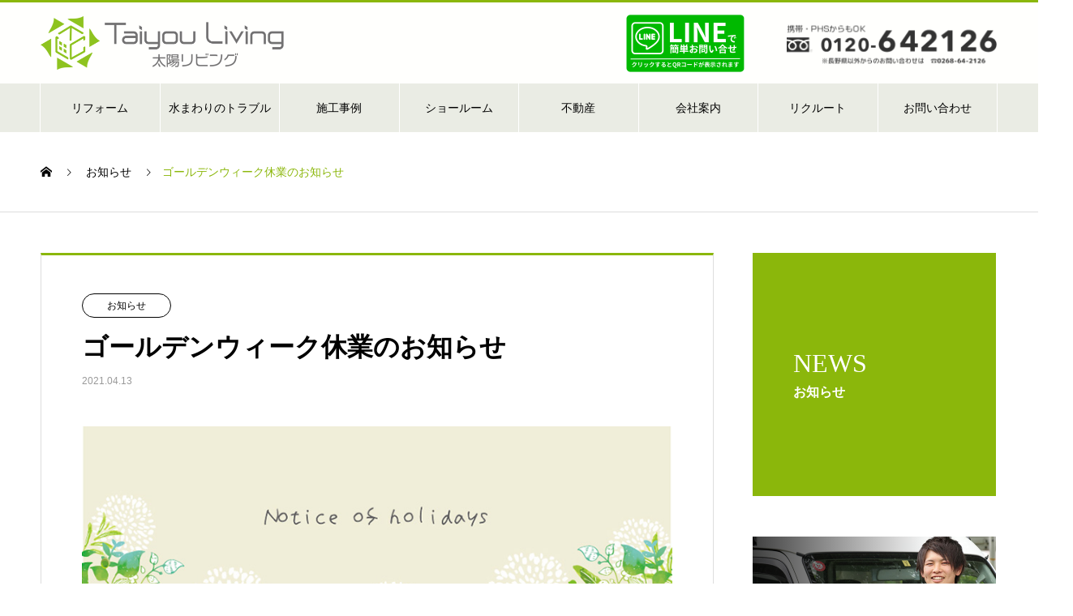

--- FILE ---
content_type: text/html; charset=UTF-8
request_url: https://taiyou-living.co.jp/news/gw-holidays2021/
body_size: 10431
content:

<!DOCTYPE html>
<html lang="ja" prefix="og: http://ogp.me/ns#">

<head>

  <!-- Google Tag Manager -->
  <script>
    (function(w, d, s, l, i) {
      w[l] = w[l] || [];
      w[l].push({
        'gtm.start': new Date().getTime(),
        event: 'gtm.js'
      });
      var f = d.getElementsByTagName(s)[0],
        j = d.createElement(s),
        dl = l != 'dataLayer' ? '&l=' + l : '';
      j.async = true;
      j.src =
        'https://www.googletagmanager.com/gtm.js?id=' + i + dl;
      f.parentNode.insertBefore(j, f);
    })(window, document, 'script', 'dataLayer', 'GTM-N983GH2');
  </script>
  <!-- End Google Tag Manager -->

  <meta charset="UTF-8">
  <meta name="viewport" content="width=device-width, initial-scale=1">
  <meta name="description" content="太陽リビングは地域の皆さまに支えられて創業40年。上田、東御、佐久、小諸、御代田、軽井沢で皆様の豊かで快適な住環境の創造に誠意と技術で取り組み、水のトラブル全般の対応やリフォームを提案・提供しております。">

  <!--アイキャッチ画像をogpに設定-->
      <meta property="og:image" content="https://taiyou-living.co.jp/wp_renewal/wp-content/uploads/2021/04/2378537.jpg" />
  
  <!--  <meta name="description" content="いつも太陽リビングをご愛顧いただき誠にありがとうございます。誠に勝手ながら、下記日程をゴールデンウィーク休業とさせて頂きます。">-->
  <title>ゴールデンウィーク休業のお知らせ &#8211; 太陽リビング株式会社</title>
<link rel='dns-prefetch' href='//s0.wp.com' />
<link rel='dns-prefetch' href='//s.w.org' />
<link rel="alternate" type="application/rss+xml" title="太陽リビング株式会社 &raquo; フィード" href="https://taiyou-living.co.jp/feed/" />
		<script type="text/javascript">
			window._wpemojiSettings = {"baseUrl":"https:\/\/s.w.org\/images\/core\/emoji\/12.0.0-1\/72x72\/","ext":".png","svgUrl":"https:\/\/s.w.org\/images\/core\/emoji\/12.0.0-1\/svg\/","svgExt":".svg","source":{"concatemoji":"https:\/\/taiyou-living.co.jp\/wp_renewal\/wp-includes\/js\/wp-emoji-release.min.js?ver=5.2.23"}};
			!function(e,a,t){var n,r,o,i=a.createElement("canvas"),p=i.getContext&&i.getContext("2d");function s(e,t){var a=String.fromCharCode;p.clearRect(0,0,i.width,i.height),p.fillText(a.apply(this,e),0,0);e=i.toDataURL();return p.clearRect(0,0,i.width,i.height),p.fillText(a.apply(this,t),0,0),e===i.toDataURL()}function c(e){var t=a.createElement("script");t.src=e,t.defer=t.type="text/javascript",a.getElementsByTagName("head")[0].appendChild(t)}for(o=Array("flag","emoji"),t.supports={everything:!0,everythingExceptFlag:!0},r=0;r<o.length;r++)t.supports[o[r]]=function(e){if(!p||!p.fillText)return!1;switch(p.textBaseline="top",p.font="600 32px Arial",e){case"flag":return s([55356,56826,55356,56819],[55356,56826,8203,55356,56819])?!1:!s([55356,57332,56128,56423,56128,56418,56128,56421,56128,56430,56128,56423,56128,56447],[55356,57332,8203,56128,56423,8203,56128,56418,8203,56128,56421,8203,56128,56430,8203,56128,56423,8203,56128,56447]);case"emoji":return!s([55357,56424,55356,57342,8205,55358,56605,8205,55357,56424,55356,57340],[55357,56424,55356,57342,8203,55358,56605,8203,55357,56424,55356,57340])}return!1}(o[r]),t.supports.everything=t.supports.everything&&t.supports[o[r]],"flag"!==o[r]&&(t.supports.everythingExceptFlag=t.supports.everythingExceptFlag&&t.supports[o[r]]);t.supports.everythingExceptFlag=t.supports.everythingExceptFlag&&!t.supports.flag,t.DOMReady=!1,t.readyCallback=function(){t.DOMReady=!0},t.supports.everything||(n=function(){t.readyCallback()},a.addEventListener?(a.addEventListener("DOMContentLoaded",n,!1),e.addEventListener("load",n,!1)):(e.attachEvent("onload",n),a.attachEvent("onreadystatechange",function(){"complete"===a.readyState&&t.readyCallback()})),(n=t.source||{}).concatemoji?c(n.concatemoji):n.wpemoji&&n.twemoji&&(c(n.twemoji),c(n.wpemoji)))}(window,document,window._wpemojiSettings);
		</script>
		<style type="text/css">
img.wp-smiley,
img.emoji {
	display: inline !important;
	border: none !important;
	box-shadow: none !important;
	height: 1em !important;
	width: 1em !important;
	margin: 0 .07em !important;
	vertical-align: -0.1em !important;
	background: none !important;
	padding: 0 !important;
}
</style>
	<link rel='stylesheet' id='wp-block-library-css'  href='https://taiyou-living.co.jp/wp_renewal/wp-includes/css/dist/block-library/style.min.css?ver=5.2.23' type='text/css' media='all' />
<link rel='stylesheet' id='nano-style-css'  href='https://taiyou-living.co.jp/wp_renewal/wp-content/themes/nano_tcd065/style.css?ver=1.46' type='text/css' media='all' />
<link rel='stylesheet' id='jetpack_css-css'  href='https://taiyou-living.co.jp/wp_renewal/wp-content/plugins/jetpack/css/jetpack.css?ver=7.7.6' type='text/css' media='all' />
<script type='text/javascript' src='https://taiyou-living.co.jp/wp_renewal/wp-includes/js/jquery/jquery.js?ver=1.12.4-wp'></script>
<script type='text/javascript' src='https://taiyou-living.co.jp/wp_renewal/wp-includes/js/jquery/jquery-migrate.min.js?ver=1.4.1'></script>
<link rel='https://api.w.org/' href='https://taiyou-living.co.jp/wp-json/' />
<link rel='shortlink' href='https://taiyou-living.co.jp/?p=4400' />
<link rel="alternate" type="application/json+oembed" href="https://taiyou-living.co.jp/wp-json/oembed/1.0/embed?url=https%3A%2F%2Ftaiyou-living.co.jp%2Fnews%2Fgw-holidays2021%2F" />
<link rel="alternate" type="text/xml+oembed" href="https://taiyou-living.co.jp/wp-json/oembed/1.0/embed?url=https%3A%2F%2Ftaiyou-living.co.jp%2Fnews%2Fgw-holidays2021%2F&#038;format=xml" />
<style type='text/css'>img#wpstats{display:none}</style><link rel="shortcut icon" href="https://taiyou-living.co.jp/wp_renewal/wp-content/uploads/2020/06/favicon_taiyou.png">
<style>
.c-comment__form-submit:hover,.p-cb__item-btn a,.c-pw__btn,.p-readmore__btn:hover,.p-page-links a:hover span,.p-page-links > span,.p-pager a:hover,.p-pager span,.p-pagetop:focus,.p-pagetop:hover,.p-widget__title{background: #8bb70b}.p-breadcrumb__item{color: #8bb70b}.widget_nav_menu a:hover,.p-article02 a:hover .p-article02__title{color: #609308}.p-entry__body a{color: #8bb70b}body{font-family: "Segoe UI", Verdana, "游ゴシック", YuGothic, "Hiragino Kaku Gothic ProN", Meiryo, sans-serif}.c-logo,.p-page-header__title,.p-banner__title,.p-cover__title,.p-archive-header__title,.p-article05__title,.p-article09__title,.p-cb__item-title,.p-article11__title,.p-article12__title,.p-index-content01__title,.p-header-content__title,.p-megamenu01__item-list > li > a,.p-article13__title,.p-megamenu02__title,.p-cover__header-title{font-family: "Times New Roman", "游明朝", "Yu Mincho", "游明朝体", "YuMincho", "ヒラギノ明朝 Pro W3", "Hiragino Mincho Pro", "HiraMinProN-W3", "HGS明朝E", "ＭＳ Ｐ明朝", "MS PMincho", serif; font-weight: 500}.p-hover-effect--type1:hover img{-webkit-transform: scale(1.2);transform: scale(1.2)}.p-blog__title{color: #000000;font-size: 28px}.p-cat--79{color: ;border: 1px solid }.p-cat--25{color: #000000;border: 1px solid #000000}.p-cat--5{color: ;border: 1px solid }.p-cat--6{color: ;border: 1px solid }.p-cat--3{color: ;border: 1px solid }.p-cat--9{color: ;border: 1px solid }.p-cat--81{color: ;border: 1px solid }.p-article04:hover a .p-article04__title{color: #8bb70b}.p-article06__content{border-left: 4px solid #8bb70b}.p-article06__title a:hover{color: #8bb70b}.p-article06__cat:hover{background: #8bb70b}.l-header{background: #ffffff}.l-header--fixed.is-active{background: #ffffff}.l-header__desc{color: #000000;font-size: 14px}.l-header__nav{background: #eeeeee}.p-global-nav > li > a,.p-menu-btn{color: #000000}.p-global-nav > li > a:hover,.p-global-nav > .current-menu-item > a{background: #8bb70b;color: #ffffff}.p-global-nav .sub-menu a{background: #84ad0a;color: #ffffff}.p-global-nav .sub-menu a:hover{background: #609308;color: #ffffff}.p-global-nav .menu-item-has-children > a > .p-global-nav__toggle::before{border-color: #000000}.p-megamenu02::before{background: #8bb70b}.p-megamenu02__list a:hover .p-article13__title{color: #8bb70b}.p-footer-banners{background: #f4f4f4}.p-info{background: #ffffff;color: #000000}.p-info__logo{font-size: 40px}.p-info__desc{color: #000000;font-size: 14px}.p-footer-widgets{background: #ffffff;color: #000000}.p-footer-widget__title{color: #d90000}.p-footer-nav{background: #ffffff;color: #000000}.p-footer-nav a{color: #000000}.p-footer-nav a:hover{color: #000000}.p-copyright{background: #8bb70b}.p-blog__title,.p-entry,.p-headline,.p-cat-list__title{border-top: 3px solid #8bb70b}.p-works-entry__header{border-bottom: 3px solid #8bb70b}.p-article01 a:hover .p-article01__title,.p-article03 a:hover .p-article03__title,.p-article05__link,.p-article08__title a:hover,.p-article09__link,.p-article07 a:hover .p-article07__title,.p-article10 a:hover .p-article10__title{color: #8bb70b}.p-page-header,.p-list__item a::before,.p-cover__header,.p-works-entry__cat:hover,.p-service-cat-header{background: #8bb70b}.p-page-header__title,.p-cover__header-title{color: #ffffff;font-size: 32px}.p-page-header__sub,.p-cover__header-sub{color: #ffffff;font-size: 16px}.p-entry__title{font-size: 32px}.p-entry__body{font-size: 16px}@media screen and (max-width: 767px) {.p-blog__title{font-size: 24px}.p-list .is-current > a{color: #8bb70b}.p-entry__title{font-size: 20px}.p-entry__body{font-size: 14px}}@media screen and (max-width: 1199px) {.p-global-nav > li > a,.p-global-nav > li > a:hover{background: #ffffff;color: #000000}}@media screen and (max-width: 991px) {.p-page-header__title,.p-cover__header-title{font-size: 22px}.p-page-header__sub,.p-cover__header-sub{font-size: 14px}}</style>

  <!--font awesome-->
  <link rel="stylesheet" href="https://use.fontawesome.com/releases/v5.8.1/css/all.css" integrity="sha384-50oBUHEmvpQ+1lW4y57PTFmhCaXp0ML5d60M1M7uH2+nqUivzIebhndOJK28anvf" crossorigin="anonymous">

  <!--object-sit（IE対策）-->
  <script src="https://cdnjs.cloudflare.com/ajax/libs/object-fit-images/3.2.3/ofi.js"></script>

  <!--モーダルウィンドウ-->
  <script type="text/javascript" src="https://taiyou-living.co.jp/wp_renewal/wp-content/themes/nano_tcd065/js/baguetteBox.js"></script>
  <link rel="stylesheet" type="text/css" href="https://taiyou-living.co.jp/wp_renewal/wp-content/themes/nano_tcd065/js/baguetteBox.css">
  <script type="text/javascript">
    window.onload = function() {
      baguetteBox.run('.entry-content');
    };
  </script>


  <script src="https://code.jquery.com/jquery-1.11.0.min.js"></script>
  <script src="https://taiyou-living.co.jp/wp_renewal/wp-content/themes/nano_tcd065/js/gridtab.min.js"></script>
  <link rel="stylesheet" type="text/css" href="https://taiyou-living.co.jp/wp_renewal/wp-content/themes/nano_tcd065/js/gridtab.css" />
  <script>
    $(document).ready(function() {
      $('.gridtab-3').gridtab({
        grid: 3,
        borderWidth: 3,
        contentPadding: 40,
        config: {
          layout: 'tab',
          activeTab: 1
        },
        responsive: [{
          breakpoint: 600,
          settings: {
            grid: 1,
            contentPadding: 30
          }
        }]
      });
    });
    $(document).ready(function() {
      $('.gridtab-1').gridtab({
        grid: 1,
        tabPadding: 0,
        borderWidth: 3,
        contentPadding: 40,
        responsive: [{
          breakpoint: 767,
          settings: {
            grid: 1,
            contentPadding: 20
          }
        }, {
          breakpoint: 520,
          settings: {
            grid: 1
          }
        }]
      });
    });
  </script>

</head>

<body class="news-template-default single single-news postid-4400">

  <!-- Google Tag Manager (noscript) -->
  <noscript><iframe src="https://www.googletagmanager.com/ns.html?id=GTM-N983GH2" height="0" width="0" style="display:none;visibility:hidden"></iframe></noscript>
  <!-- End Google Tag Manager (noscript) -->

  
  <header id="js-header" class="l-header l-header--fixed">
    <div class="l-header__inner l-inner">

      <div class="l-header__logo c-logo">
    <a href="https://taiyou-living.co.jp/">
    <img src="https://taiyou-living.co.jp/wp_renewal/wp-content/uploads/2020/06/logo3.png" alt="太陽リビング株式会社" width="300">
  </a>
  </div>

      <p class="l-header__desc"></p>

              <form id="js-header__form" role="search" method="get" class="l-header__form" action="https://taiyou-living.co.jp/" _lpchecked="1">
          <input id="js-header__form-input" class="l-header__form-input" type="text" value="" name="s" tabindex="-1">
          <button id="js-header__form-close" class="l-header__form-close p-close-btn" aria-hidden="true" type="button">閉じる</button>
        </form>
        <button id="js-header__search" class="l-header__search" aria-hidden="true">&#xe915;</button>
      
      <div class="el-line -pc">
        <a href="https://lin.ee/iKsJyyo">
          <img src="https://taiyou-living.co.jp/wp_renewal/wp-content/themes/nano_tcd065/img/footer_line_230328.png">
        </a>
      </div>
      <!-- <div class="estate_nav">
	  <p class="title">不動産事業部はじめました！</p>
	  <p class="btn sell"><a href="https://taiyou-living.co.jp/lp/hudousan1/" target="_blank">売りたい方</a></p>
	  <p class="btn buy"><a href="https://www.athome.co.jp/" target="_blank">買いたい方</a></p>
	  </div> -->
      <p class="header_contact"><img src="/wp_renewal/wp-content/uploads/2023/03/contact-top.png" alt="水まわりトラブル承ります：0120-64-2126" /></p>

    </div>
    <button id="js-menu-btn" class="p-menu-btn c-menu-btn"></button>
    <nav id="js-header__nav" class="l-header__nav">
      <ul id="js-global-nav" class="p-global-nav l-inner"><li id="menu-item-123" class="menu-item menu-item-type-post_type menu-item-object-page menu-item-has-children menu-item-123"><a href="https://taiyou-living.co.jp/reform/">リフォーム<span class="p-global-nav__toggle"></span></a>
<ul class="sub-menu">
	<li id="menu-item-129" class="menu-item menu-item-type-post_type menu-item-object-page menu-item-129"><a href="https://taiyou-living.co.jp/reform/nagare/">リフォームの流れ<span class="p-global-nav__toggle"></span></a></li>
	<li id="menu-item-128" class="menu-item menu-item-type-post_type menu-item-object-page menu-item-128"><a href="https://taiyou-living.co.jp/reform/afterfollow/">アフターフォロー<span class="p-global-nav__toggle"></span></a></li>
	<li id="menu-item-130" class="menu-item menu-item-type-post_type menu-item-object-page menu-item-130"><a href="https://taiyou-living.co.jp/reform/joseikin/">助成金制度<span class="p-global-nav__toggle"></span></a></li>
	<li id="menu-item-131" class="menu-item menu-item-type-post_type menu-item-object-page menu-item-131"><a href="https://taiyou-living.co.jp/faq/">よくあるご質問<span class="p-global-nav__toggle"></span></a></li>
	<li id="menu-item-855" class="menu-item menu-item-type-post_type menu-item-object-page menu-item-855"><a href="https://taiyou-living.co.jp/for_orner/">不動産オーナー・管理者の皆様へ<span class="p-global-nav__toggle"></span></a></li>
</ul>
</li>
<li id="menu-item-125" class="menu-item menu-item-type-post_type menu-item-object-page menu-item-has-children menu-item-125"><a href="https://taiyou-living.co.jp/trouble/">水まわりのトラブル<span class="p-global-nav__toggle"></span></a>
<ul class="sub-menu">
	<li id="menu-item-135" class="menu-item menu-item-type-post_type menu-item-object-page menu-item-135"><a href="https://taiyou-living.co.jp/trouble/lavatory/">トイレ<span class="p-global-nav__toggle"></span></a></li>
	<li id="menu-item-134" class="menu-item menu-item-type-post_type menu-item-object-page menu-item-134"><a href="https://taiyou-living.co.jp/trouble/kitchen/">キッチン<span class="p-global-nav__toggle"></span></a></li>
	<li id="menu-item-137" class="menu-item menu-item-type-post_type menu-item-object-page menu-item-137"><a href="https://taiyou-living.co.jp/trouble/bath/">浴室<span class="p-global-nav__toggle"></span></a></li>
	<li id="menu-item-136" class="menu-item menu-item-type-post_type menu-item-object-page menu-item-136"><a href="https://taiyou-living.co.jp/trouble/washroom/">洗面所<span class="p-global-nav__toggle"></span></a></li>
	<li id="menu-item-138" class="menu-item menu-item-type-post_type menu-item-object-page menu-item-138"><a href="https://taiyou-living.co.jp/trouble/piping/">配管・浄化槽<span class="p-global-nav__toggle"></span></a></li>
	<li id="menu-item-133" class="menu-item menu-item-type-post_type menu-item-object-page menu-item-133"><a href="https://taiyou-living.co.jp/trouble/jab/">JAB給水管洗浄工事<span class="p-global-nav__toggle"></span></a></li>
	<li id="menu-item-856" class="menu-item menu-item-type-post_type menu-item-object-page menu-item-856"><a href="https://taiyou-living.co.jp/for_orner/frs/">FRS工法<span class="p-global-nav__toggle"></span></a></li>
	<li id="menu-item-132" class="menu-item menu-item-type-post_type menu-item-object-page menu-item-132"><a href="https://taiyou-living.co.jp/faq/">よくあるご質問<span class="p-global-nav__toggle"></span></a></li>
	<li id="menu-item-857" class="menu-item menu-item-type-post_type menu-item-object-page menu-item-857"><a href="https://taiyou-living.co.jp/for_orner/">不動産オーナー・管理者の皆様へ<span class="p-global-nav__toggle"></span></a></li>
</ul>
</li>
<li id="menu-item-139" class="menu-item menu-item-type-custom menu-item-object-custom menu-item-has-children menu-item-139"><a href="/works/">施工事例<span class="p-global-nav__toggle"></span></a>
<ul class="sub-menu">
	<li id="menu-item-835" class="menu-item menu-item-type-custom menu-item-object-custom menu-item-835"><a href="/works_category/full/">全面<span class="p-global-nav__toggle"></span></a></li>
	<li id="menu-item-781" class="menu-item menu-item-type-custom menu-item-object-custom menu-item-781"><a href="/works_category/kitchen/">キッチン<span class="p-global-nav__toggle"></span></a></li>
	<li id="menu-item-783" class="menu-item menu-item-type-custom menu-item-object-custom menu-item-783"><a href="/works_category/lavatory/">トイレ<span class="p-global-nav__toggle"></span></a></li>
	<li id="menu-item-4973" class="menu-item menu-item-type-custom menu-item-object-custom menu-item-4973"><a href="/works_category/front_door/">玄関<span class="p-global-nav__toggle"></span></a></li>
	<li id="menu-item-782" class="menu-item menu-item-type-custom menu-item-object-custom menu-item-782"><a href="/works_category/bath/">浴室<span class="p-global-nav__toggle"></span></a></li>
	<li id="menu-item-784" class="menu-item menu-item-type-custom menu-item-object-custom menu-item-784"><a href="/works_category/washroom/">洗面<span class="p-global-nav__toggle"></span></a></li>
	<li id="menu-item-785" class="menu-item menu-item-type-custom menu-item-object-custom menu-item-785"><a href="/works_category/interior/">内装<span class="p-global-nav__toggle"></span></a></li>
	<li id="menu-item-786" class="menu-item menu-item-type-custom menu-item-object-custom menu-item-786"><a href="/works_category/saving/">省エネ<span class="p-global-nav__toggle"></span></a></li>
	<li id="menu-item-787" class="menu-item menu-item-type-custom menu-item-object-custom menu-item-787"><a href="/works_category/universal/">バリアフリー<span class="p-global-nav__toggle"></span></a></li>
	<li id="menu-item-788" class="menu-item menu-item-type-custom menu-item-object-custom menu-item-788"><a href="/works_category/insulation/">断熱<span class="p-global-nav__toggle"></span></a></li>
	<li id="menu-item-1674" class="menu-item menu-item-type-custom menu-item-object-custom menu-item-1674"><a href="/works_category/exterior/">外装<span class="p-global-nav__toggle"></span></a></li>
</ul>
</li>
<li id="menu-item-3235" class="menu-item menu-item-type-custom menu-item-object-custom menu-item-has-children menu-item-3235"><a href="/showroom/">ショールーム<span class="p-global-nav__toggle"></span></a>
<ul class="sub-menu">
	<li id="menu-item-677" class="menu-item menu-item-type-post_type menu-item-object-page menu-item-677"><a href="https://taiyou-living.co.jp/makershowroom/">メーカーショールーム<span class="p-global-nav__toggle"></span></a></li>
	<li id="menu-item-5973" class="menu-item menu-item-type-custom menu-item-object-custom menu-item-5973"><a href="https://my.matterport.com/show/?m=j2n9nb3my7V">3Dショールーム<span class="p-global-nav__toggle"></span></a></li>
	<li id="menu-item-127" class="menu-item menu-item-type-post_type menu-item-object-page menu-item-127"><a href="https://taiyou-living.co.jp/showroom_/catalog/">カタログ<span class="p-global-nav__toggle"></span></a></li>
	<li id="menu-item-683" class="menu-item menu-item-type-post_type menu-item-object-page menu-item-683"><a href="https://taiyou-living.co.jp/faq/">よくあるご質問<span class="p-global-nav__toggle"></span></a></li>
</ul>
</li>
<li id="menu-item-6413" class="menu-item menu-item-type-custom menu-item-object-custom menu-item-has-children menu-item-6413"><a href="https://taiyou-living.co.jp/hudousann/">不動産<span class="p-global-nav__toggle"></span></a>
<ul class="sub-menu">
	<li id="menu-item-6414" class="menu-item menu-item-type-custom menu-item-object-custom menu-item-6414"><a target="_blank" rel="noopener noreferrer" href="https://taiyou-living.co.jp/lp/hudousan1/">売りたい<span class="p-global-nav__toggle"></span></a></li>
	<li id="menu-item-6418" class="menu-item menu-item-type-custom menu-item-object-custom menu-item-6418"><a target="_blank" rel="noopener noreferrer" href="https://www.athome.co.jp/">買いたい<span class="p-global-nav__toggle"></span></a></li>
	<li id="menu-item-6417" class="menu-item menu-item-type-custom menu-item-object-custom menu-item-6417"><a href="https://taiyou-living.co.jp/emptyhouse-support/">空き家サポート<span class="p-global-nav__toggle"></span></a></li>
</ul>
</li>
<li id="menu-item-36" class="menu-item menu-item-type-custom menu-item-object-custom menu-item-has-children menu-item-36"><a href="/company/" data-megamenu="js-megamenu36">会社案内</a>
<ul class="sub-menu">
	<li id="menu-item-37" class="menu-item menu-item-type-post_type menu-item-object-company menu-item-37"><a href="https://taiyou-living.co.jp/company/greeting/">ごあいさつ・理念<span class="p-global-nav__toggle"></span></a></li>
	<li id="menu-item-38" class="menu-item menu-item-type-post_type menu-item-object-company menu-item-38"><a href="https://taiyou-living.co.jp/company/about/">会社概要・アクセス・沿革<span class="p-global-nav__toggle"></span></a></li>
	<li id="menu-item-39" class="menu-item menu-item-type-post_type menu-item-object-company menu-item-39"><a href="https://taiyou-living.co.jp/company/ecoaction/">環境への取り組み<span class="p-global-nav__toggle"></span></a></li>
	<li id="menu-item-40" class="menu-item menu-item-type-post_type menu-item-object-company menu-item-40"><a href="https://taiyou-living.co.jp/company/staff/">社員紹介<span class="p-global-nav__toggle"></span></a></li>
</ul>
</li>
<li id="menu-item-892" class="menu-item menu-item-type-custom menu-item-object-custom menu-item-892"><a href="https://en-gage.net/taiyou-living/">リクルート<span class="p-global-nav__toggle"></span></a></li>
<li id="menu-item-121" class="menu-item menu-item-type-post_type menu-item-object-page menu-item-has-children menu-item-121"><a href="https://taiyou-living.co.jp/inquiry/">お問い合わせ<span class="p-global-nav__toggle"></span></a>
<ul class="sub-menu">
	<li id="menu-item-126" class="menu-item menu-item-type-post_type menu-item-object-page menu-item-126"><a href="https://taiyou-living.co.jp/faq/">よくあるご質問<span class="p-global-nav__toggle"></span></a></li>
</ul>
</li>
</ul>
      <div class="el-line -sp">
        <a href="https://lin.ee/iKsJyyo">
          <img src="https://taiyou-living.co.jp/wp_renewal/wp-content/themes/nano_tcd065/img/footer_line_230328.png">
        </a>
      </div>
      <!-- <div class="estate_nav sp">
	  <p class="title">不動産事業部はじめました！</p>
	  <p class="btn sell"><a href="https://taiyou-living.co.jp/lp/hudousan1/" target="_blank">売りたい方</a></p>
	  <p class="btn buy"><a href="https://www.athome.co.jp/" target="_blank">買いたい方</a></p>
	  </div> -->

      <button id="js-header__nav-close" class="l-header__nav-close p-close-btn">閉じる</button>
    </nav>

    <div id="js-megamenu36" class="p-megamenu02 js-megamenu">
  <div class="p-megamenu02__inner l-inner">

    <div class="p-megamenu02__header">
      <div>
        <p class="p-megamenu02__title">COMPANY</p>
        <p class="p-megamenu02__sub">会社案内</p>
      </div>
      <a class="p-megamenu02__link" href="https://taiyou-living.co.jp/company/">
        会社案内トップ      </a>
    </div>

    <ul class="p-megamenu02__list">
            <li class="p-article13">
        <a href="https://taiyou-living.co.jp/company/greeting/">
          <div class="p-article13__img">
            <img width="440" height="480" src="https://taiyou-living.co.jp/wp_renewal/wp-content/uploads/2019/07/company_greeting_mainvisual-440x480.jpg" class="attachment-size10 size-size10 wp-post-image" alt="" />          </div>
          <div class="p-article13__content">
            <p class="p-article13__title">ごあいさつ・理念</p>
            <p class="p-article13__sub"> Greetings・Philosophy</p>
          </div>
        </a>
      </li>
            <li class="p-article13">
        <a href="https://taiyou-living.co.jp/company/about/">
          <div class="p-article13__img">
            <img width="440" height="480" src="https://taiyou-living.co.jp/wp_renewal/wp-content/uploads/2019/07/company_outline_mainvisual3a-440x480.jpg" class="attachment-size10 size-size10 wp-post-image" alt="" />          </div>
          <div class="p-article13__content">
            <p class="p-article13__title">会社概要・アクセス・沿革</p>
            <p class="p-article13__sub">outline</p>
          </div>
        </a>
      </li>
            <li class="p-article13">
        <a href="https://taiyou-living.co.jp/company/ecoaction/">
          <div class="p-article13__img">
            <img width="440" height="480" src="https://taiyou-living.co.jp/wp_renewal/wp-content/uploads/2019/07/company_ecoaction_mainvisual-2-440x480.jpg" class="attachment-size10 size-size10 wp-post-image" alt="" />          </div>
          <div class="p-article13__content">
            <p class="p-article13__title">環境への取り組み</p>
            <p class="p-article13__sub">ECO Action</p>
          </div>
        </a>
      </li>
            <li class="p-article13">
        <a href="https://taiyou-living.co.jp/company/staff/">
          <div class="p-article13__img">
            <img width="440" height="600" src="https://taiyou-living.co.jp/wp_renewal/wp-content/uploads/2019/07/名称未設定のデザイン-2-440x600.png" class="attachment-size10 size-size10 wp-post-image" alt="" />          </div>
          <div class="p-article13__content">
            <p class="p-article13__title">社員紹介</p>
            <p class="p-article13__sub">Staff</p>
          </div>
        </a>
      </li>
          </ul>

  </div>
</div>

  </header>
  <main class="l-main">
<ol class="p-breadcrumb c-breadcrumb l-inner" itemscope="" itemtype="http://schema.org/BreadcrumbList">
<li class="p-breadcrumb__item c-breadcrumb__item c-breadcrumb__item--home" itemprop="itemListElement" itemscope="" itemtype="http://schema.org/ListItem">
<a href="https://taiyou-living.co.jp/" itemscope="" itemtype="http://schema.org/Thing" itemprop="item">
<span itemprop="name">HOME</span>
</a>
<meta itemprop="position" content="1">
</li>
<li class="p-breadcrumb__item c-breadcrumb__item" itemprop="itemListElement" itemscope="" itemtype="http://schema.org/ListItem">
<a href="https://taiyou-living.co.jp/news/" itemscope="" itemtype="http://schema.org/Thing" itemprop="item">
<span itemprop="name">お知らせ</span>
</a>
<meta itemprop="position" content="2">
</li>
<li class="p-breadcrumb__item c-breadcrumb__item">ゴールデンウィーク休業のお知らせ</li>
</ol>

<div class="l-contents l-contents--grid-rev">

  <div class="l-contents__inner l-inner">

    <header class="l-page-header pb0">
  <div class="p-page-header">
    <h1 class="p-page-header__title">NEWS</h1>
    <p class="p-page-header__sub">お知らせ</p>
  </div>
  </header>

    <div class="l-primary">

            <article class="p-entry">

        <div class="p-entry__inner">

  	      <header class="p-entry__header">

                        <span class="p-entry__cat p-cat p-cat--3">お知らせ</span>
            
            <h1 class="p-entry__title">ゴールデンウィーク休業のお知らせ</h1>

                        <time class="p-entry__date" datetime="2021-04-13">2021.04.13</time>
            
          </header>

            	      <div class="p-entry__img">
            <img width="820" height="360" src="https://taiyou-living.co.jp/wp_renewal/wp-content/uploads/2021/04/2378537.jpg" class="attachment-full size-full wp-post-image" alt="" srcset="https://taiyou-living.co.jp/wp_renewal/wp-content/uploads/2021/04/2378537.jpg 820w, https://taiyou-living.co.jp/wp_renewal/wp-content/uploads/2021/04/2378537-300x132.jpg 300w, https://taiyou-living.co.jp/wp_renewal/wp-content/uploads/2021/04/2378537-768x337.jpg 768w" sizes="(max-width: 820px) 100vw, 820px" />          </div>
          
          <div class="p-entry__body">
          <p>いつも太陽リビングをご愛顧いただき誠にありがとうございます。<br />
誠に勝手ながら、下記日程をゴールデンウィーク休業とさせて頂きます。</p>
<div style="border: 6px solid #8bb70b; padding: 8px; border-radius: 0px; background: ##ffffff;">
<h3 style="text-align: center;">■GW休業期間</h3>
<h5 style="text-align: center;">2021年5月2日（日）～5月9日（日）まで</h5>
</div>
<p>&nbsp;</p>
<p>皆様には大変ご迷惑をおかけいたしますが、何卒ご了承のほどお願い申し上げます。<br />
※水まわりトラブル緊急時は上記期間も対応いたします。（休日出張費が発生します）</p>
<p style="display: inline-block; background: #F2F2F2; padding: 5px 10px; color: #ffffff;"><span style="color: #808080;">～リフォームのご相談は<a href="https://taiyou-living.co.jp/inquiry/" target="_blank" rel="noopener noreferrer">太陽リビング</a>まで～</span><br />
<span style="color: #808080;">対応エリア：東御市・上田市・小諸市・佐久市・軽井沢町・立科町</span></p>
          
        

   


          </div>

          			<ul class="p-entry__share c-share u-clearfix c-share--sm c-share--color">
				<li class="c-share__btn c-share__btn--twitter">
			    <a href="http://twitter.com/share?text=%E3%82%B4%E3%83%BC%E3%83%AB%E3%83%87%E3%83%B3%E3%82%A6%E3%82%A3%E3%83%BC%E3%82%AF%E4%BC%91%E6%A5%AD%E3%81%AE%E3%81%8A%E7%9F%A5%E3%82%89%E3%81%9B&url=https%3A%2F%2Ftaiyou-living.co.jp%2Fnews%2Fgw-holidays2021%2F&via=&tw_p=tweetbutton&related="  onclick="javascript:window.open(this.href, '', 'menubar=no,toolbar=no,resizable=yes,scrollbars=yes,height=400,width=600');return false;">
			     	<i class="c-share__icn c-share__icn--twitter"></i>
			      <span class="c-share__title">Tweet</span>
			   	</a>
			   </li>
			    <li class="c-share__btn c-share__btn--facebook">
			    	<a href="//www.facebook.com/sharer/sharer.php?u=https://taiyou-living.co.jp/news/gw-holidays2021/&amp;t=%E3%82%B4%E3%83%BC%E3%83%AB%E3%83%87%E3%83%B3%E3%82%A6%E3%82%A3%E3%83%BC%E3%82%AF%E4%BC%91%E6%A5%AD%E3%81%AE%E3%81%8A%E7%9F%A5%E3%82%89%E3%81%9B" rel="nofollow" target="_blank">
			      	<i class="c-share__icn c-share__icn--facebook"></i>
			        <span class="c-share__title">Share</span>
			      </a>
			    </li>
			    <li class="c-share__btn c-share__btn--google-plus">
			      <a href="https://plus.google.com/share?url=https%3A%2F%2Ftaiyou-living.co.jp%2Fnews%2Fgw-holidays2021%2F" onclick="javascript:window.open(this.href, '', 'menubar=no,toolbar=no,resizable=yes,scrollbars=yes,height=600,width=500');return false;">
			      	<i class="c-share__icn c-share__icn--google-plus"></i>
			        <span class="c-share__title">+1</span>
			      </a>
					</li>
			    <li class="c-share__btn c-share__btn--hatebu">
			      <a href="http://b.hatena.ne.jp/add?mode=confirm&url=https%3A%2F%2Ftaiyou-living.co.jp%2Fnews%2Fgw-holidays2021%2F" onclick="javascript:window.open(this.href, '', 'menubar=no,toolbar=no,resizable=yes,scrollbars=yes,height=400,width=510');return false;">
			      	<i class="c-share__icn c-share__icn--hatebu"></i>
			        <span class="c-share__title">Hatena</span>
			      </a>
			    </li>
			    <li class="c-share__btn c-share__btn--pocket">
			    	<a href="http://getpocket.com/edit?url=https%3A%2F%2Ftaiyou-living.co.jp%2Fnews%2Fgw-holidays2021%2F&title=%E3%82%B4%E3%83%BC%E3%83%AB%E3%83%87%E3%83%B3%E3%82%A6%E3%82%A3%E3%83%BC%E3%82%AF%E4%BC%91%E6%A5%AD%E3%81%AE%E3%81%8A%E7%9F%A5%E3%82%89%E3%81%9B" target="_blank">
			      	<i class="c-share__icn c-share__icn--pocket"></i>
			        <span class="c-share__title">Pocket</span>
			      </a>
			    </li>
			    <li class="c-share__btn c-share__btn--rss">
			    	<a href="https://taiyou-living.co.jp/feed/" target="_blank">
			      	<i class="c-share__icn c-share__icn--rss"></i>
			        <span class="c-share__title">RSS</span>
			      </a>
			    </li>
			    <li class="c-share__btn c-share__btn--feedly">
			    	<a href="http://feedly.com/index.html#subscription%2Ffeed%2Fhttps://taiyou-living.co.jp/feed/" target="_blank">
			      	<i class="c-share__icn c-share__icn--feedly"></i>
			        <span class="c-share__title">feedly</span>
			      </a>
			    </li>
			    <li class="c-share__btn c-share__btn--pinterest">
			    	<a href="https://www.pinterest.com/pin/create/button/?url=https%3A%2F%2Ftaiyou-living.co.jp%2Fnews%2Fgw-holidays2021%2F&media=https://taiyou-living.co.jp/wp_renewal/wp-content/uploads/2021/04/2378537.jpg&description=%E3%82%B4%E3%83%BC%E3%83%AB%E3%83%87%E3%83%B3%E3%82%A6%E3%82%A3%E3%83%BC%E3%82%AF%E4%BC%91%E6%A5%AD%E3%81%AE%E3%81%8A%E7%9F%A5%E3%82%89%E3%81%9B" rel="nofollow" target="_blank">
			      	<i class="c-share__icn c-share__icn--pinterest"></i>
			        <span class="c-share__title">Pin it</span>
			      </a>
			    </li>
			</ul>

          			    <ul class="p-nav01 c-nav01 u-clearfix">
			    	<li class="p-nav01__item--prev p-nav01__item c-nav01__item c-nav01__item--prev"><a href="https://taiyou-living.co.jp/news/journalremodeling1452/" data-prev="前の記事"><span>【メディア掲載】リフォーム産業新聞</span></a></li>
			    	<li class="p-nav01__item--next p-nav01__item c-nav01__item c-nav01__item--next"><a href="https://taiyou-living.co.jp/news/lixil_greenhousepoint/" data-next="次の記事"><span>LIXIL　リフォームするなら今がチャンス</span></a></li>
			    </ul>
          
  	    </div>
      </article>
      
      
            <section class="p-latest-news">
        <h2 class="p-headline">最新記事</h2>
        <ul class="p-news-list">
                    <li class="p-news-list__item p-article04">
            <a href="https://taiyou-living.co.jp/news/cleanup202602/">
                            <time class="p-article04__date" datetime="2026-01-08">2026.01.08</time>
                                          <span class="p-article04__cat p-cat p-cat--sm p-cat--3">お知らせ</span>
                            <h3 class="p-article04__title">【クリナップ】2月の「びっクリナップ！フェア」開催のお知らせ</h3>
            </a>
          </li>
                    <li class="p-news-list__item p-article04">
            <a href="https://taiyou-living.co.jp/news/202601holiday/">
                            <time class="p-article04__date" datetime="2025-12-26">2025.12.26</time>
                                          <span class="p-article04__cat p-cat p-cat--sm p-cat--3">お知らせ</span>
                            <h3 class="p-article04__title">年末年始休業に関するお知らせ</h3>
            </a>
          </li>
                    <li class="p-news-list__item p-article04">
            <a href="https://taiyou-living.co.jp/news/event2025101819/">
                            <time class="p-article04__date" datetime="2025-10-08">2025.10.08</time>
                                          <span class="p-article04__cat p-cat p-cat--sm p-cat--6">イベント・展示会</span>
                            <h3 class="p-article04__title">【イベント情報】「大感謝祭」を開催いたします！</h3>
            </a>
          </li>
                    <li class="p-news-list__item p-article04">
            <a href="https://taiyou-living.co.jp/news/noritz2025/">
                            <time class="p-article04__date" datetime="2025-09-19">2025.09.19</time>
                                          <span class="p-article04__cat p-cat p-cat--sm p-cat--9">キャンペーン</span>
                            <h3 class="p-article04__title">NORITZ キャッシュバックキャンペーン2025</h3>
            </a>
          </li>
                    <li class="p-news-list__item p-article04">
            <a href="https://taiyou-living.co.jp/news/summerholiday2025/">
                            <time class="p-article04__date" datetime="2025-07-31">2025.07.31</time>
                                          <span class="p-article04__cat p-cat p-cat--sm p-cat--3">お知らせ</span>
                            <h3 class="p-article04__title">夏季休業期間に関するお知らせ</h3>
            </a>
          </li>
                    <li class="p-news-list__item p-article04">
            <a href="https://taiyou-living.co.jp/news/2025sougyousai/">
                            <time class="p-article04__date" datetime="2025-05-24">2025.05.24</time>
                                          <span class="p-article04__cat p-cat p-cat--sm p-cat--6">イベント・展示会</span>
                            <h3 class="p-article04__title">【イベント情報】太陽リビング 創業45周年記念「わくわくマルシェ」開催！</h3>
            </a>
          </li>
                    <li class="p-news-list__item p-article04">
            <a href="https://taiyou-living.co.jp/news/takaraevent2025/">
                            <time class="p-article04__date" datetime="2025-02-22">2025.02.22</time>
                                          <span class="p-article04__cat p-cat p-cat--sm p-cat--6">イベント・展示会</span>
                            <h3 class="p-article04__title">春の住まい相談会開催のお知らせ</h3>
            </a>
          </li>
                    <li class="p-news-list__item p-article04">
            <a href="https://taiyou-living.co.jp/news/totoevent202503/">
                            <time class="p-article04__date" datetime="2025-02-22">2025.02.22</time>
                                          <span class="p-article04__cat p-cat p-cat--sm p-cat--6">イベント・展示会</span>
                            <h3 class="p-article04__title">春のわくわくリフォームフェア開催！</h3>
            </a>
          </li>
                    <li class="p-news-list__item p-article04">
            <a href="https://taiyou-living.co.jp/news/akiyaevent202502/">
                            <time class="p-article04__date" datetime="2025-02-15">2025.02.15</time>
                                          <span class="p-article04__cat p-cat p-cat--sm p-cat--6">イベント・展示会</span>
                            <h3 class="p-article04__title">住まいの終活・空き家対策セミナー＆相談会開催のお知らせ</h3>
            </a>
          </li>
                    <li class="p-news-list__item p-article04">
            <a href="https://taiyou-living.co.jp/news/yumematsuri2025/">
                            <time class="p-article04__date" datetime="2025-02-08">2025.02.08</time>
                                          <span class="p-article04__cat p-cat p-cat--sm p-cat--6">イベント・展示会</span>
                            <h3 class="p-article04__title">「太陽リビング 夢まつり」開催のお知らせ</h3>
            </a>
          </li>
                  </ul>
      </section>
      
    </div><!-- /.l-primary -->

    <div class="l-secondary">
<div class="p-widget tcdw_banner_list2_widget" id="tcdw_banner_list2_widget-2">

<ul class="p-banners-list">
<li class="p-banners-list__item p-banner p-banner--lg"><a href="https://en-gage.net/taiyou-living/"><div class="p-banner__content" style="background: linear-gradient(to right, rgba(0, 0, 0, 0.75) 0%, transparent 75%);"><p>求人情報</p><p class="p-banner__title">RECRUIT</p><p>求む!!若い力</p></div><img src="https://taiyou-living.co.jp/wp_renewal/wp-content/uploads/2019/07/company_banner.jpg" alt=""></a></li></ul>
</div>
</div><!-- /.l-secondary -->

  </div>
</div>

</main>
<footer class="l-footer">

      <div class="p-footer-banners">
      <ul class="p-footer-banners__list l-inner">

        <li class="p-footer-banners__list-item p-banner p-banner--lg"><a href="/works/"><div class="p-banner__content" style="background: linear-gradient(to right, rgba(0,0,0, 0.75) 0%, transparent 75%);"><p>施工事例</p></div><img width="740" height="280" src="https://taiyou-living.co.jp/wp_renewal/wp-content/uploads/2019/07/footer_banner01.jpg" class="attachment-size5 size-size5" alt="" srcset="https://taiyou-living.co.jp/wp_renewal/wp-content/uploads/2019/07/footer_banner01.jpg 740w, https://taiyou-living.co.jp/wp_renewal/wp-content/uploads/2019/07/footer_banner01-300x114.jpg 300w" sizes="(max-width: 740px) 100vw, 740px" /></a></li><li class="p-footer-banners__list-item p-banner p-banner--lg"><a href="https://en-gage.net/taiyou-living/" target="_blank"><div class="p-banner__content" style="background: linear-gradient(to right, rgba(0,0,0, 0.75) 0%, transparent 75%);"><p>リクルート</p></div><img width="740" height="280" src="https://taiyou-living.co.jp/wp_renewal/wp-content/uploads/2023/06/2-1.png" class="attachment-size5 size-size5" alt="" srcset="https://taiyou-living.co.jp/wp_renewal/wp-content/uploads/2023/06/2-1.png 740w, https://taiyou-living.co.jp/wp_renewal/wp-content/uploads/2023/06/2-1-300x114.png 300w" sizes="(max-width: 740px) 100vw, 740px" /></a></li><li class="p-footer-banners__list-item p-banner p-banner--lg"><a href="/inquiry"><div class="p-banner__content" style="background: linear-gradient(to right, rgba(0,0,0, 0.75) 0%, transparent 75%);"><p>お問い合わせ</p></div><img width="740" height="280" src="https://taiyou-living.co.jp/wp_renewal/wp-content/uploads/2023/06/1-1.png" class="attachment-size5 size-size5" alt="" srcset="https://taiyou-living.co.jp/wp_renewal/wp-content/uploads/2023/06/1-1.png 740w, https://taiyou-living.co.jp/wp_renewal/wp-content/uploads/2023/06/1-1-300x114.png 300w" sizes="(max-width: 740px) 100vw, 740px" /></a></li>
      </ul>
    </div>
  
  <div class="p-info">
    <div class="p-info__inner l-inner">

      <div class="p-info__logo c-logo">
    <a href="https://taiyou-living.co.jp/">
  <img src="https://taiyou-living.co.jp/wp_renewal/wp-content/uploads/2020/06/logo3.png" alt="太陽リビング株式会社" width="300">
  </a>
  </div>

             <p class="p-info__desc"><!--?php echo esc_html( $dp_options['footer_catch'] ); ?--><span style="font-size:1.2rem;">太陽リビング株式会社</span><br />
        〒389-0515　長野県東御市常田444-27<br />
        TEL：<a href="tel:0120-64-2126">0120-64-2126</a> ／ FAX：0268-64-2317<br />
        ※長野県以外からのお問い合わせは <a href="tel:0268-64-2126">0268-64-2126</a><br />
        営業時間：9:00〜17:00 ／ 定休日：日曜日、年末年始お盆GW連休あり</p>

      <ul class="p-social-nav">
                                                      </ul>

      <!-- <div class="el-line">
        <a href="https://lin.ee/iKsJyyo">
          <img src="https://taiyou-living.co.jp/wp_renewal/wp-content/themes/nano_tcd065/img/footer_line_230328.png">
        </a>
      </div> -->

    </div>
  </div>
    <ul id="menu-%e3%82%b5%e3%83%b3%e3%83%97%e3%83%ab%e3%83%a1%e3%83%8b%e3%83%a5%e3%83%bc" class="p-footer-nav"><li class="menu-item menu-item-type-post_type menu-item-object-page menu-item-has-children menu-item-123"><a href="https://taiyou-living.co.jp/reform/">リフォーム</a></li>
<li class="menu-item menu-item-type-post_type menu-item-object-page menu-item-has-children menu-item-125"><a href="https://taiyou-living.co.jp/trouble/">水まわりのトラブル</a></li>
<li class="menu-item menu-item-type-custom menu-item-object-custom menu-item-has-children menu-item-139"><a href="/works/">施工事例</a></li>
<li class="menu-item menu-item-type-custom menu-item-object-custom menu-item-has-children menu-item-3235"><a href="/showroom/">ショールーム</a></li>
<li class="menu-item menu-item-type-custom menu-item-object-custom menu-item-has-children menu-item-6413"><a href="https://taiyou-living.co.jp/hudousann/">不動産</a></li>
<li class="menu-item menu-item-type-custom menu-item-object-custom menu-item-has-children menu-item-36"><a href="/company/">会社案内</a></li>
<li class="menu-item menu-item-type-custom menu-item-object-custom menu-item-892"><a href="https://en-gage.net/taiyou-living/">リクルート</a></li>
<li class="menu-item menu-item-type-post_type menu-item-object-page menu-item-has-children menu-item-121"><a href="https://taiyou-living.co.jp/inquiry/">お問い合わせ</a></li>
</ul>  <p class="p-copyright">
    <small>Copyright &copy; 太陽リビング株式会社 All Rights Reserved.</small>
  </p>
  <div id="js-pagetop" class="p-pagetop"><a href="#"></a></div>
</footer>
<script type='text/javascript' src='https://s0.wp.com/wp-content/js/devicepx-jetpack.js?ver=202603'></script>
<script type='text/javascript' src='https://taiyou-living.co.jp/wp_renewal/wp-content/themes/nano_tcd065/assets/js/bundle.js?ver=1.46'></script>
<script type='text/javascript' src='https://taiyou-living.co.jp/wp_renewal/wp-content/themes/nano_tcd065/assets/js/comment.js?ver=1.46'></script>
<script type='text/javascript' src='https://taiyou-living.co.jp/wp_renewal/wp-includes/js/wp-embed.min.js?ver=5.2.23'></script>
<script>
(function($) {
  var initialized = false;
  var initialize = function() {
    if (initialized) return;
    initialized = true;

    $(document).trigger('js-initialized');
    $(window).trigger('resize').trigger('scroll');
  };

  
	initialize();

  
})(jQuery);
</script>
<script type='text/javascript' src='https://stats.wp.com/e-202603.js' async='async' defer='defer'></script>
<script type='text/javascript'>
	_stq = window._stq || [];
	_stq.push([ 'view', {v:'ext',j:'1:7.7.6',blog:'167442718',post:'4400',tz:'9',srv:'taiyou-living.co.jp'} ]);
	_stq.push([ 'clickTrackerInit', '167442718', '4400' ]);
</script>
</body>

</html>